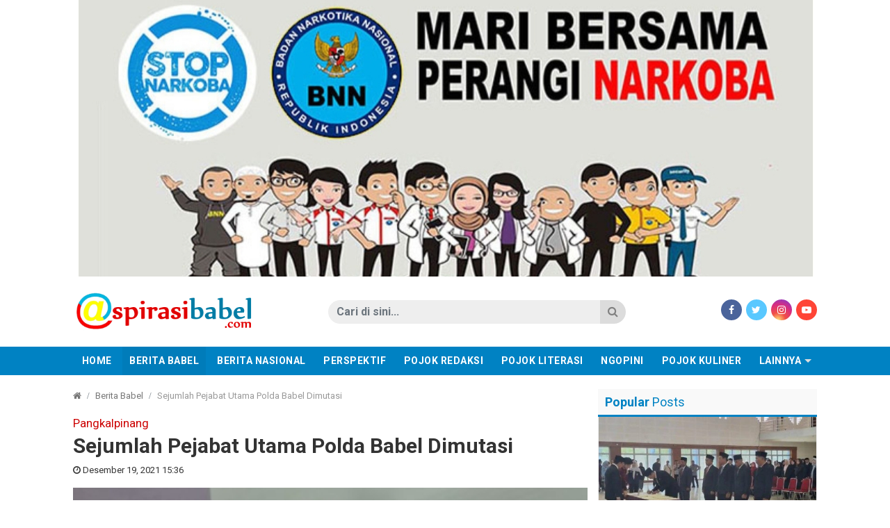

--- FILE ---
content_type: text/html; charset=UTF-8
request_url: https://www.aspirasibabel.com/2021/12/19/sejumlah-pejabat-utama-polda-babel-dimutasi/
body_size: 12320
content:
<!DOCTYPE html>
<!--[if IE 6]>
<html id="ie6" lang="id">
<![endif]-->
<!--[if IE 7]>
<html id="ie7" lang="id">
<![endif]-->
<!--[if IE 8]>
<html id="ie8" lang="id">
<![endif]-->
<!--[if !(IE 6) | !(IE 7) | !(IE 8)  ]><!-->
<html lang="id">
<!--<![endif]-->
<!-- Designed by GampongIT.com -->
<head>
<meta charset="UTF-8" />
<meta http-equiv="refresh" content="900" /><meta name="theme-color" content="#0082C3"/>
<title>
Sejumlah Pejabat Utama Polda Babel Dimutasi &#8211; Aspirasibabel.com</title>
<link rel="profile" href="http://gmpg.org/xfn/11" /><link rel="pingback" href="https://www.aspirasibabel.com/xmlrpc.php" />
<!--[if lt IE 9]>
<script type="text/javascript" src="https://www.aspirasibabel.com/wp-content/themes/gonews-indotema/scripts/html5shiv.min.js"></script>
<script type="text/javascript" src="https://www.aspirasibabel.com/wp-content/themes/gonews-indotema/scripts/respond.min.js"></script>
<![endif]-->
<meta name='robots' content='max-image-preview:large' />
	<style>img:is([sizes="auto" i], [sizes^="auto," i]) { contain-intrinsic-size: 3000px 1500px }</style>
	<link rel='dns-prefetch' href='//fonts.googleapis.com' />
<link rel="alternate" type="application/rss+xml" title="Aspirasibabel.com &raquo; Feed" href="https://www.aspirasibabel.com/feed/" />
<link rel="alternate" type="application/rss+xml" title="Aspirasibabel.com &raquo; Umpan Komentar" href="https://www.aspirasibabel.com/comments/feed/" />
<link rel="alternate" type="application/rss+xml" title="Aspirasibabel.com &raquo; Sejumlah Pejabat Utama Polda Babel Dimutasi Umpan Komentar" href="https://www.aspirasibabel.com/2021/12/19/sejumlah-pejabat-utama-polda-babel-dimutasi/feed/" />
<script type="text/javascript">
/* <![CDATA[ */
window._wpemojiSettings = {"baseUrl":"https:\/\/s.w.org\/images\/core\/emoji\/16.0.1\/72x72\/","ext":".png","svgUrl":"https:\/\/s.w.org\/images\/core\/emoji\/16.0.1\/svg\/","svgExt":".svg","source":{"concatemoji":"https:\/\/www.aspirasibabel.com\/wp-includes\/js\/wp-emoji-release.min.js?ver=6.8.3"}};
/*! This file is auto-generated */
!function(s,n){var o,i,e;function c(e){try{var t={supportTests:e,timestamp:(new Date).valueOf()};sessionStorage.setItem(o,JSON.stringify(t))}catch(e){}}function p(e,t,n){e.clearRect(0,0,e.canvas.width,e.canvas.height),e.fillText(t,0,0);var t=new Uint32Array(e.getImageData(0,0,e.canvas.width,e.canvas.height).data),a=(e.clearRect(0,0,e.canvas.width,e.canvas.height),e.fillText(n,0,0),new Uint32Array(e.getImageData(0,0,e.canvas.width,e.canvas.height).data));return t.every(function(e,t){return e===a[t]})}function u(e,t){e.clearRect(0,0,e.canvas.width,e.canvas.height),e.fillText(t,0,0);for(var n=e.getImageData(16,16,1,1),a=0;a<n.data.length;a++)if(0!==n.data[a])return!1;return!0}function f(e,t,n,a){switch(t){case"flag":return n(e,"\ud83c\udff3\ufe0f\u200d\u26a7\ufe0f","\ud83c\udff3\ufe0f\u200b\u26a7\ufe0f")?!1:!n(e,"\ud83c\udde8\ud83c\uddf6","\ud83c\udde8\u200b\ud83c\uddf6")&&!n(e,"\ud83c\udff4\udb40\udc67\udb40\udc62\udb40\udc65\udb40\udc6e\udb40\udc67\udb40\udc7f","\ud83c\udff4\u200b\udb40\udc67\u200b\udb40\udc62\u200b\udb40\udc65\u200b\udb40\udc6e\u200b\udb40\udc67\u200b\udb40\udc7f");case"emoji":return!a(e,"\ud83e\udedf")}return!1}function g(e,t,n,a){var r="undefined"!=typeof WorkerGlobalScope&&self instanceof WorkerGlobalScope?new OffscreenCanvas(300,150):s.createElement("canvas"),o=r.getContext("2d",{willReadFrequently:!0}),i=(o.textBaseline="top",o.font="600 32px Arial",{});return e.forEach(function(e){i[e]=t(o,e,n,a)}),i}function t(e){var t=s.createElement("script");t.src=e,t.defer=!0,s.head.appendChild(t)}"undefined"!=typeof Promise&&(o="wpEmojiSettingsSupports",i=["flag","emoji"],n.supports={everything:!0,everythingExceptFlag:!0},e=new Promise(function(e){s.addEventListener("DOMContentLoaded",e,{once:!0})}),new Promise(function(t){var n=function(){try{var e=JSON.parse(sessionStorage.getItem(o));if("object"==typeof e&&"number"==typeof e.timestamp&&(new Date).valueOf()<e.timestamp+604800&&"object"==typeof e.supportTests)return e.supportTests}catch(e){}return null}();if(!n){if("undefined"!=typeof Worker&&"undefined"!=typeof OffscreenCanvas&&"undefined"!=typeof URL&&URL.createObjectURL&&"undefined"!=typeof Blob)try{var e="postMessage("+g.toString()+"("+[JSON.stringify(i),f.toString(),p.toString(),u.toString()].join(",")+"));",a=new Blob([e],{type:"text/javascript"}),r=new Worker(URL.createObjectURL(a),{name:"wpTestEmojiSupports"});return void(r.onmessage=function(e){c(n=e.data),r.terminate(),t(n)})}catch(e){}c(n=g(i,f,p,u))}t(n)}).then(function(e){for(var t in e)n.supports[t]=e[t],n.supports.everything=n.supports.everything&&n.supports[t],"flag"!==t&&(n.supports.everythingExceptFlag=n.supports.everythingExceptFlag&&n.supports[t]);n.supports.everythingExceptFlag=n.supports.everythingExceptFlag&&!n.supports.flag,n.DOMReady=!1,n.readyCallback=function(){n.DOMReady=!0}}).then(function(){return e}).then(function(){var e;n.supports.everything||(n.readyCallback(),(e=n.source||{}).concatemoji?t(e.concatemoji):e.wpemoji&&e.twemoji&&(t(e.twemoji),t(e.wpemoji)))}))}((window,document),window._wpemojiSettings);
/* ]]> */
</script>
<style id='wp-emoji-styles-inline-css' type='text/css'>

	img.wp-smiley, img.emoji {
		display: inline !important;
		border: none !important;
		box-shadow: none !important;
		height: 1em !important;
		width: 1em !important;
		margin: 0 0.07em !important;
		vertical-align: -0.1em !important;
		background: none !important;
		padding: 0 !important;
	}
</style>
<link rel='stylesheet' id='wp-block-library-css' href='https://www.aspirasibabel.com/wp-includes/css/dist/block-library/style.min.css?ver=6.8.3' type='text/css' media='all' />
<style id='classic-theme-styles-inline-css' type='text/css'>
/*! This file is auto-generated */
.wp-block-button__link{color:#fff;background-color:#32373c;border-radius:9999px;box-shadow:none;text-decoration:none;padding:calc(.667em + 2px) calc(1.333em + 2px);font-size:1.125em}.wp-block-file__button{background:#32373c;color:#fff;text-decoration:none}
</style>
<style id='global-styles-inline-css' type='text/css'>
:root{--wp--preset--aspect-ratio--square: 1;--wp--preset--aspect-ratio--4-3: 4/3;--wp--preset--aspect-ratio--3-4: 3/4;--wp--preset--aspect-ratio--3-2: 3/2;--wp--preset--aspect-ratio--2-3: 2/3;--wp--preset--aspect-ratio--16-9: 16/9;--wp--preset--aspect-ratio--9-16: 9/16;--wp--preset--color--black: #000000;--wp--preset--color--cyan-bluish-gray: #abb8c3;--wp--preset--color--white: #ffffff;--wp--preset--color--pale-pink: #f78da7;--wp--preset--color--vivid-red: #cf2e2e;--wp--preset--color--luminous-vivid-orange: #ff6900;--wp--preset--color--luminous-vivid-amber: #fcb900;--wp--preset--color--light-green-cyan: #7bdcb5;--wp--preset--color--vivid-green-cyan: #00d084;--wp--preset--color--pale-cyan-blue: #8ed1fc;--wp--preset--color--vivid-cyan-blue: #0693e3;--wp--preset--color--vivid-purple: #9b51e0;--wp--preset--gradient--vivid-cyan-blue-to-vivid-purple: linear-gradient(135deg,rgba(6,147,227,1) 0%,rgb(155,81,224) 100%);--wp--preset--gradient--light-green-cyan-to-vivid-green-cyan: linear-gradient(135deg,rgb(122,220,180) 0%,rgb(0,208,130) 100%);--wp--preset--gradient--luminous-vivid-amber-to-luminous-vivid-orange: linear-gradient(135deg,rgba(252,185,0,1) 0%,rgba(255,105,0,1) 100%);--wp--preset--gradient--luminous-vivid-orange-to-vivid-red: linear-gradient(135deg,rgba(255,105,0,1) 0%,rgb(207,46,46) 100%);--wp--preset--gradient--very-light-gray-to-cyan-bluish-gray: linear-gradient(135deg,rgb(238,238,238) 0%,rgb(169,184,195) 100%);--wp--preset--gradient--cool-to-warm-spectrum: linear-gradient(135deg,rgb(74,234,220) 0%,rgb(151,120,209) 20%,rgb(207,42,186) 40%,rgb(238,44,130) 60%,rgb(251,105,98) 80%,rgb(254,248,76) 100%);--wp--preset--gradient--blush-light-purple: linear-gradient(135deg,rgb(255,206,236) 0%,rgb(152,150,240) 100%);--wp--preset--gradient--blush-bordeaux: linear-gradient(135deg,rgb(254,205,165) 0%,rgb(254,45,45) 50%,rgb(107,0,62) 100%);--wp--preset--gradient--luminous-dusk: linear-gradient(135deg,rgb(255,203,112) 0%,rgb(199,81,192) 50%,rgb(65,88,208) 100%);--wp--preset--gradient--pale-ocean: linear-gradient(135deg,rgb(255,245,203) 0%,rgb(182,227,212) 50%,rgb(51,167,181) 100%);--wp--preset--gradient--electric-grass: linear-gradient(135deg,rgb(202,248,128) 0%,rgb(113,206,126) 100%);--wp--preset--gradient--midnight: linear-gradient(135deg,rgb(2,3,129) 0%,rgb(40,116,252) 100%);--wp--preset--font-size--small: 13px;--wp--preset--font-size--medium: 20px;--wp--preset--font-size--large: 36px;--wp--preset--font-size--x-large: 42px;--wp--preset--spacing--20: 0.44rem;--wp--preset--spacing--30: 0.67rem;--wp--preset--spacing--40: 1rem;--wp--preset--spacing--50: 1.5rem;--wp--preset--spacing--60: 2.25rem;--wp--preset--spacing--70: 3.38rem;--wp--preset--spacing--80: 5.06rem;--wp--preset--shadow--natural: 6px 6px 9px rgba(0, 0, 0, 0.2);--wp--preset--shadow--deep: 12px 12px 50px rgba(0, 0, 0, 0.4);--wp--preset--shadow--sharp: 6px 6px 0px rgba(0, 0, 0, 0.2);--wp--preset--shadow--outlined: 6px 6px 0px -3px rgba(255, 255, 255, 1), 6px 6px rgba(0, 0, 0, 1);--wp--preset--shadow--crisp: 6px 6px 0px rgba(0, 0, 0, 1);}:where(.is-layout-flex){gap: 0.5em;}:where(.is-layout-grid){gap: 0.5em;}body .is-layout-flex{display: flex;}.is-layout-flex{flex-wrap: wrap;align-items: center;}.is-layout-flex > :is(*, div){margin: 0;}body .is-layout-grid{display: grid;}.is-layout-grid > :is(*, div){margin: 0;}:where(.wp-block-columns.is-layout-flex){gap: 2em;}:where(.wp-block-columns.is-layout-grid){gap: 2em;}:where(.wp-block-post-template.is-layout-flex){gap: 1.25em;}:where(.wp-block-post-template.is-layout-grid){gap: 1.25em;}.has-black-color{color: var(--wp--preset--color--black) !important;}.has-cyan-bluish-gray-color{color: var(--wp--preset--color--cyan-bluish-gray) !important;}.has-white-color{color: var(--wp--preset--color--white) !important;}.has-pale-pink-color{color: var(--wp--preset--color--pale-pink) !important;}.has-vivid-red-color{color: var(--wp--preset--color--vivid-red) !important;}.has-luminous-vivid-orange-color{color: var(--wp--preset--color--luminous-vivid-orange) !important;}.has-luminous-vivid-amber-color{color: var(--wp--preset--color--luminous-vivid-amber) !important;}.has-light-green-cyan-color{color: var(--wp--preset--color--light-green-cyan) !important;}.has-vivid-green-cyan-color{color: var(--wp--preset--color--vivid-green-cyan) !important;}.has-pale-cyan-blue-color{color: var(--wp--preset--color--pale-cyan-blue) !important;}.has-vivid-cyan-blue-color{color: var(--wp--preset--color--vivid-cyan-blue) !important;}.has-vivid-purple-color{color: var(--wp--preset--color--vivid-purple) !important;}.has-black-background-color{background-color: var(--wp--preset--color--black) !important;}.has-cyan-bluish-gray-background-color{background-color: var(--wp--preset--color--cyan-bluish-gray) !important;}.has-white-background-color{background-color: var(--wp--preset--color--white) !important;}.has-pale-pink-background-color{background-color: var(--wp--preset--color--pale-pink) !important;}.has-vivid-red-background-color{background-color: var(--wp--preset--color--vivid-red) !important;}.has-luminous-vivid-orange-background-color{background-color: var(--wp--preset--color--luminous-vivid-orange) !important;}.has-luminous-vivid-amber-background-color{background-color: var(--wp--preset--color--luminous-vivid-amber) !important;}.has-light-green-cyan-background-color{background-color: var(--wp--preset--color--light-green-cyan) !important;}.has-vivid-green-cyan-background-color{background-color: var(--wp--preset--color--vivid-green-cyan) !important;}.has-pale-cyan-blue-background-color{background-color: var(--wp--preset--color--pale-cyan-blue) !important;}.has-vivid-cyan-blue-background-color{background-color: var(--wp--preset--color--vivid-cyan-blue) !important;}.has-vivid-purple-background-color{background-color: var(--wp--preset--color--vivid-purple) !important;}.has-black-border-color{border-color: var(--wp--preset--color--black) !important;}.has-cyan-bluish-gray-border-color{border-color: var(--wp--preset--color--cyan-bluish-gray) !important;}.has-white-border-color{border-color: var(--wp--preset--color--white) !important;}.has-pale-pink-border-color{border-color: var(--wp--preset--color--pale-pink) !important;}.has-vivid-red-border-color{border-color: var(--wp--preset--color--vivid-red) !important;}.has-luminous-vivid-orange-border-color{border-color: var(--wp--preset--color--luminous-vivid-orange) !important;}.has-luminous-vivid-amber-border-color{border-color: var(--wp--preset--color--luminous-vivid-amber) !important;}.has-light-green-cyan-border-color{border-color: var(--wp--preset--color--light-green-cyan) !important;}.has-vivid-green-cyan-border-color{border-color: var(--wp--preset--color--vivid-green-cyan) !important;}.has-pale-cyan-blue-border-color{border-color: var(--wp--preset--color--pale-cyan-blue) !important;}.has-vivid-cyan-blue-border-color{border-color: var(--wp--preset--color--vivid-cyan-blue) !important;}.has-vivid-purple-border-color{border-color: var(--wp--preset--color--vivid-purple) !important;}.has-vivid-cyan-blue-to-vivid-purple-gradient-background{background: var(--wp--preset--gradient--vivid-cyan-blue-to-vivid-purple) !important;}.has-light-green-cyan-to-vivid-green-cyan-gradient-background{background: var(--wp--preset--gradient--light-green-cyan-to-vivid-green-cyan) !important;}.has-luminous-vivid-amber-to-luminous-vivid-orange-gradient-background{background: var(--wp--preset--gradient--luminous-vivid-amber-to-luminous-vivid-orange) !important;}.has-luminous-vivid-orange-to-vivid-red-gradient-background{background: var(--wp--preset--gradient--luminous-vivid-orange-to-vivid-red) !important;}.has-very-light-gray-to-cyan-bluish-gray-gradient-background{background: var(--wp--preset--gradient--very-light-gray-to-cyan-bluish-gray) !important;}.has-cool-to-warm-spectrum-gradient-background{background: var(--wp--preset--gradient--cool-to-warm-spectrum) !important;}.has-blush-light-purple-gradient-background{background: var(--wp--preset--gradient--blush-light-purple) !important;}.has-blush-bordeaux-gradient-background{background: var(--wp--preset--gradient--blush-bordeaux) !important;}.has-luminous-dusk-gradient-background{background: var(--wp--preset--gradient--luminous-dusk) !important;}.has-pale-ocean-gradient-background{background: var(--wp--preset--gradient--pale-ocean) !important;}.has-electric-grass-gradient-background{background: var(--wp--preset--gradient--electric-grass) !important;}.has-midnight-gradient-background{background: var(--wp--preset--gradient--midnight) !important;}.has-small-font-size{font-size: var(--wp--preset--font-size--small) !important;}.has-medium-font-size{font-size: var(--wp--preset--font-size--medium) !important;}.has-large-font-size{font-size: var(--wp--preset--font-size--large) !important;}.has-x-large-font-size{font-size: var(--wp--preset--font-size--x-large) !important;}
:where(.wp-block-post-template.is-layout-flex){gap: 1.25em;}:where(.wp-block-post-template.is-layout-grid){gap: 1.25em;}
:where(.wp-block-columns.is-layout-flex){gap: 2em;}:where(.wp-block-columns.is-layout-grid){gap: 2em;}
:root :where(.wp-block-pullquote){font-size: 1.5em;line-height: 1.6;}
</style>
<link rel='stylesheet' id='wordpress-popular-posts-css-css' href='https://www.aspirasibabel.com/wp-content/plugins/wordpress-popular-posts/assets/css/wpp.css?ver=6.4.2' type='text/css' media='all' />
<link rel='stylesheet' id='gpit-bootstrap-css' href='https://www.aspirasibabel.com/wp-content/themes/gonews-indotema/styles/bootstrap/css/bootstrap.min.css?ver=6.8.3' type='text/css' media='all' />
<link rel='stylesheet' id='gpit-font-awesome-css' href='https://www.aspirasibabel.com/wp-content/themes/gonews-indotema/styles/font-awesome/css/font-awesome.min.css?ver=6.8.3' type='text/css' media='all' />
<link rel='stylesheet' id='gpit-icon-feather-css' href='https://www.aspirasibabel.com/wp-content/themes/gonews-indotema/styles/feather/feather.min.css?ver=6.8.3' type='text/css' media='all' />
<link rel='stylesheet' id='gpit-font-roboto-css' href='https://fonts.googleapis.com/css?family=Roboto%3A400%2C400i%2C500%2C700%2C700i&#038;ver=6.8.3' type='text/css' media='all' />
<link rel='stylesheet' id='gpit-style-main-css' href='https://www.aspirasibabel.com/wp-content/themes/gonews-indotema/styles/main.css?ver=6.8.3' type='text/css' media='all' />
<link rel='stylesheet' id='gpit-fancybox-css' href='https://www.aspirasibabel.com/wp-content/themes/gonews-indotema/scripts/fancybox/jquery.fancybox.css?ver=6.8.3' type='text/css' media='all' />
<link rel='stylesheet' id='gpit-superfish-css' href='https://www.aspirasibabel.com/wp-content/themes/gonews-indotema/scripts/superfish/css/superfish.css?ver=6.8.3' type='text/css' media='all' />
<link rel='stylesheet' id='gpit-carousel-css' href='https://www.aspirasibabel.com/wp-content/themes/gonews-indotema/scripts/owl-carousel/owl.carousel.css?ver=6.8.3' type='text/css' media='all' />
<link rel='stylesheet' id='gpit-style-css' href='https://www.aspirasibabel.com/wp-content/themes/gonews-indotema/style.css?ver=6.8.3' type='text/css' media='all' />
<style id='gpit-style-inline-css' type='text/css'>
body { color: #000000 !important; }.main-color, .widget-title { background-color: #0082C3 !important; }.navbar-gpit .navbar-nav li a:hover,
		.navbar-gpit .navbar-nav li a:focus,
		.navbar-page ul li a:hover,
		.navbar-page ul li a:focus {
			background-color: #0075b0 !important;
		}.navbar-gpit .navbar-nav>li.current-menu-parent>a,
		.navbar-gpit .navbar-nav>li.current-menu-parent>a:hover,
		.navbar-gpit .navbar-nav>li.current-menu-parent>a:focus,
		.navbar-gpit .navbar-nav>li.current-nav-item>a,
		.navbar-gpit .navbar-nav>li.current-nav-item>a:hover,
		.navbar-gpit .navbar-nav>li.current-nav-item>a:focus,
		.navbar-page ul li.current-nav-item>a,
		.navbar-page ul li.current-nav-item>a:hover,
		.navbar-page ul li.current-nav-item>a:focus {
			background-color: #007cba !important;
		}.navbar-gpit .navbar-nav li.show.dropdown:hover {
			background-color: #0075b0 !important;
		}.navbar-gpit .navbar-nav .dropdown-menu {
			background-color: #0075b0 !important;
		}@media only screen and (max-width: 767px) {
		    .navbar-gpit .navbar-nav>li>a {
		    	border-top: 1px solid #339bcf;
		    }
		}.widget .widget-title h4 {
			border-bottom-color: #b3daed !important;
		}article .page-break a {
			background-color: #0082C3 !important;
			border-color: #0082C3;
			color: #fff !important;
		}article .page-break a:hover, article .page-break a:focus {
			background-color: #0075b0 !important;
			border-color: #0082C3;
			color: #fff !important;
		}@media only screen and (min-width: 768px) {.navbar-menu { background-color: #0082C3 !important; }.sidebar .widget .widget-title h4,
		.right .widget .widget-title h4, .left .widget .widget-title h4 {
			color: #0082C3 !important;
		    border-color: #0082C3 !important;
		}}
</style>
<link rel='stylesheet' id='gpit-custom-css' href='https://www.aspirasibabel.com/wp-content/themes/gonews-indotema/styles/custom.css?ver=6.8.3' type='text/css' media='all' />
<link rel='stylesheet' id='gpit-print-css' href='https://www.aspirasibabel.com/wp-content/themes/gonews-indotema/styles/print.css?ver=6.8.3' type='text/css' media='print' />
<script type="application/json" id="wpp-json">

{"sampling_active":0,"sampling_rate":100,"ajax_url":"https:\/\/www.aspirasibabel.com\/wp-json\/wordpress-popular-posts\/v1\/popular-posts","api_url":"https:\/\/www.aspirasibabel.com\/wp-json\/wordpress-popular-posts","ID":3807,"token":"0a9f6c7f2e","lang":0,"debug":0}

</script>
<script type="text/javascript" src="https://www.aspirasibabel.com/wp-content/plugins/wordpress-popular-posts/assets/js/wpp.min.js?ver=6.4.2" id="wpp-js-js"></script>
<script type="text/javascript" src="https://www.aspirasibabel.com/wp-includes/js/jquery/jquery.min.js?ver=3.7.1" id="jquery-core-js"></script>
<script type="text/javascript" src="https://www.aspirasibabel.com/wp-includes/js/jquery/jquery-migrate.min.js?ver=3.4.1" id="jquery-migrate-js"></script>
<link rel="https://api.w.org/" href="https://www.aspirasibabel.com/wp-json/" /><link rel="alternate" title="JSON" type="application/json" href="https://www.aspirasibabel.com/wp-json/wp/v2/posts/3807" /><link rel="EditURI" type="application/rsd+xml" title="RSD" href="https://www.aspirasibabel.com/xmlrpc.php?rsd" />
<meta name="generator" content="WordPress 6.8.3" />
<link rel="canonical" href="https://www.aspirasibabel.com/2021/12/19/sejumlah-pejabat-utama-polda-babel-dimutasi/" />
<link rel='shortlink' href='https://www.aspirasibabel.com/?p=3807' />
<link rel="alternate" title="oEmbed (JSON)" type="application/json+oembed" href="https://www.aspirasibabel.com/wp-json/oembed/1.0/embed?url=https%3A%2F%2Fwww.aspirasibabel.com%2F2021%2F12%2F19%2Fsejumlah-pejabat-utama-polda-babel-dimutasi%2F" />
<link rel="alternate" title="oEmbed (XML)" type="text/xml+oembed" href="https://www.aspirasibabel.com/wp-json/oembed/1.0/embed?url=https%3A%2F%2Fwww.aspirasibabel.com%2F2021%2F12%2F19%2Fsejumlah-pejabat-utama-polda-babel-dimutasi%2F&#038;format=xml" />
            <style id="wpp-loading-animation-styles">@-webkit-keyframes bgslide{from{background-position-x:0}to{background-position-x:-200%}}@keyframes bgslide{from{background-position-x:0}to{background-position-x:-200%}}.wpp-widget-placeholder,.wpp-widget-block-placeholder,.wpp-shortcode-placeholder{margin:0 auto;width:60px;height:3px;background:#dd3737;background:linear-gradient(90deg,#dd3737 0%,#571313 10%,#dd3737 100%);background-size:200% auto;border-radius:3px;-webkit-animation:bgslide 1s infinite linear;animation:bgslide 1s infinite linear}</style>
            <link rel="amphtml" href="https://www.aspirasibabel.com/2021/12/19/sejumlah-pejabat-utama-polda-babel-dimutasi/amp/" />
<link rel="icon" type="image/x-icon" href="https://www.aspirasibabel.com/wp-content/uploads/2019/10/IMG-20191007-WA0010.jpg" />
<link rel="shortcut icon" type="image/x-icon" href="https://www.aspirasibabel.com/wp-content/uploads/2019/10/IMG-20191007-WA0010.jpg" />
<link rel="apple-touch-icon" href="https://www.aspirasibabel.com/wp-content/uploads/2019/10/IMG-20191007-WA0010.jpg" />
        <meta name="title" content="Sejumlah Pejabat Utama Polda Babel Dimutasi" />
        <meta name="description" content="ASPIRASIBABEL.com | Pangkalpinang &#8211; Kepala Kepolisian Republik Indonesia Jend Listyo Sigit Prabowo kembali melakukan rotasi jabatan dilingkungan..." />
        <meta property="og:url" content="https://www.aspirasibabel.com/2021/12/19/sejumlah-pejabat-utama-polda-babel-dimutasi/" />
        <meta property="og:title" content="Sejumlah Pejabat Utama Polda Babel Dimutasi" />
        <meta property="og:description" content="ASPIRASIBABEL.com | Pangkalpinang &#8211; Kepala Kepolisian Republik Indonesia Jend Listyo Sigit Prabowo kembali melakukan rotasi jabatan dilingkungan..." />
        <meta property="og:type" content="article" />
        <meta property="og:image" content="https://www.aspirasibabel.com/wp-content/uploads/2021/12/Screenshot_2021-12-19-15-27-04-90.jpg" />
        <meta name="twitter:card" content="summary" />
        <meta name="twitter:url" content="https://www.aspirasibabel.com/2021/12/19/sejumlah-pejabat-utama-polda-babel-dimutasi/" />
        <meta name="twitter:title" content="Sejumlah Pejabat Utama Polda Babel Dimutasi" />
        <meta name="twitter:description" content="ASPIRASIBABEL.com | Pangkalpinang &#8211; Kepala Kepolisian Republik Indonesia Jend Listyo Sigit Prabowo kembali melakukan rotasi jabatan dilingkungan..." />
        <meta name="twitter:image" content="https://www.aspirasibabel.com/wp-content/uploads/2021/12/Screenshot_2021-12-19-15-27-04-90.jpg" />
        <meta itemprop="name" content="Sejumlah Pejabat Utama Polda Babel Dimutasi" />
        <meta itemprop="description" content="ASPIRASIBABEL.com | Pangkalpinang &#8211; Kepala Kepolisian Republik Indonesia Jend Listyo Sigit Prabowo kembali melakukan rotasi jabatan dilingkungan..." />
        <meta itemprop="image" content="https://www.aspirasibabel.com/wp-content/uploads/2021/12/Screenshot_2021-12-19-15-27-04-90.jpg" />
		        <meta property="og:site_name" content="Aspirasibabel.com" />
                <meta property="article:author" content="https://www.facebook.com/" />
        <meta property="article:publisher" content="https://www.facebook.com/" />
                <meta name="author" content="www.aspirasibabel.com" />
        </head>
<body class="wp-singular post-template-default single single-post postid-3807 single-format-standard wp-theme-gonews-indotema">
    
    <!--[if lt IE 8]>
    <p class="browserupgrade text-center">Oopz! Anda menggunakan browser <strong>versi lama</strong>. Silahkan <a href="http://www.browsehappy.com/">upgrade browser</a> Anda agar mendapatkan pengalaman baru.</p>
    <![endif]-->
    
    <div id="fb-root"></div>
    
    <header>
        <div class="spanduk">
            <div class="text-center">
                <div class="funds mb-0"><a href="#" target="_blank" rel="nofollow"><img src="https://www.aspirasibabel.com/wp-content/uploads/2019/10/20191012_074751.jpg" /></a></div>            </div>
        </div>
                <div class="navbar-logo">
            <div class="container">
                <div class="row align-items-center">
                    <div class="col-md-3 pr-md-0">
                        <div class="navbar-header d-none d-md-block">
                            <a class="navbar-brand" href="https://www.aspirasibabel.com">
                                                                <img src="https://www.aspirasibabel.com/wp-content/uploads/2019/10/aspirasi-babel.png" alt="Aspirasibabel.com" />
                                                            </a>
                        </div>
                    </div>
                    <div class="col-md-5 offset-md-1">
                        <div class="search" id="search-area">
                            <form action="https://www.aspirasibabel.com/" class="form-horizontal search-form" method="get">
    <div class="input-group">
        <input type="search" name="s" value="" class="form-control" size="18" placeholder="Cari di sini..." required />
        <div class="input-group-btn">
            <button type="submit" class="btn"><i class="fa fa-search"></i></button>
        </div>
    </div>
</form>                        </div>
                    </div>
                    <div class="col-md-3">
                        <div class="socials text-color text-right">
                            <ul class="list-inline mb-0">
                                                            <li class="list-inline-item"><a class="facebook" href="https://www.facebook.com/" target="_blank"><i class="fa fa-facebook"></i></a></li>
                                                                                        <li class="list-inline-item"><a class="twitter" href="https://twitter.com/" target="_blank"><i class="fa fa-twitter"></i></a></li>
                                                                                                                    <li class="list-inline-item"><a class="instagram" href="https://www.instagram.com/" target="_blank"><i class="fa fa-instagram"></i></a></li>
                                                                                        <li class="list-inline-item"><a class="youtube" href="https://www.youtube.com/" target="_blank"><i class="fa fa-youtube-play"></i></a></li>
                                                                                    </ul>
                        </div>
                    </div>
                </div>
            </div>
        </div>
        <div class="navbar-menu" id="main-menu">
            <div class="container px-0">
                <nav class="navbar navbar-expand-md navbar-gpit main-color">
                    <div id="navbar" class="collapse navbar-collapse side-collapse" aria-expanded="false">
                        <ul class="nav navbar-nav mr-auto" itemscope itemtype="http://www.schema.org/SiteNavigationElement">
                            <li id="menu-item-12" class="nav-item menu-item-type-post_type menu-item-object-page menu-item-home menu-item-12"><a class="nav-link" href="https://www.aspirasibabel.com/">Home</a></li>
<li id="menu-item-13" class="nav-item menu-item-type-taxonomy menu-item-object-category current-post-ancestor current-menu-parent current-post-parent menu-item-13"><a class="nav-link" href="https://www.aspirasibabel.com/category/berita-babel/">Berita Babel</a></li>
<li id="menu-item-14" class="nav-item menu-item-type-taxonomy menu-item-object-category menu-item-14"><a class="nav-link" href="https://www.aspirasibabel.com/category/berita-nasional/">Berita Nasional</a></li>
<li id="menu-item-18" class="nav-item menu-item-type-taxonomy menu-item-object-category menu-item-18"><a class="nav-link" href="https://www.aspirasibabel.com/category/perspektif/">Perspektif</a></li>
<li id="menu-item-22" class="nav-item menu-item-type-taxonomy menu-item-object-category menu-item-22"><a class="nav-link" href="https://www.aspirasibabel.com/category/pojok-redaksi/">Pojok Redaksi</a></li>
<li id="menu-item-20" class="nav-item menu-item-type-taxonomy menu-item-object-category menu-item-20"><a class="nav-link" href="https://www.aspirasibabel.com/category/pojok-literasi/">Pojok Literasi</a></li>
<li id="menu-item-21" class="nav-item menu-item-type-taxonomy menu-item-object-category menu-item-21"><a class="nav-link" href="https://www.aspirasibabel.com/category/ngopini/">Ngopini</a></li>
<li id="menu-item-19" class="nav-item menu-item-type-taxonomy menu-item-object-category menu-item-19"><a class="nav-link" href="https://www.aspirasibabel.com/category/pojok-kuliner/">Pojok Kuliner</a></li>
<li id="menu-item-15" class="nav-item menu-item-type-taxonomy menu-item-object-category menu-item-15"><a class="nav-link" href="https://www.aspirasibabel.com/category/buku-pedia/">Buku Pedia</a></li>
<li id="menu-item-17" class="nav-item menu-item-type-taxonomy menu-item-object-category menu-item-17"><a class="nav-link" href="https://www.aspirasibabel.com/category/info-pemilu/">Info Pemilu</a></li>
<li id="menu-item-16" class="nav-item menu-item-type-taxonomy menu-item-object-category menu-item-16"><a class="nav-link" href="https://www.aspirasibabel.com/category/info-lowker/">Info Lowker</a></li>
<li id="menu-item-68" class="nav-item menu-item-type-post_type menu-item-object-page menu-item-68"><a class="nav-link" href="https://www.aspirasibabel.com/redaksi/">Redaksi</a></li>
                            <li class="nav-item dropdown nav-more">
                                <a href="#" class="nav-link">Lainnya</a>
                                <ul class="dropdown-menu" role="menu"></ul>
                            </li>
                        </ul>
                    </div>
                </nav>
            </div>
        </div>
        <div class="navbar-submenu" id="sub-menu">
            <div class="container px-0">
                <ul class="nav">
                                        <li class="nav-item dropdown nav-more">
                        <a href="#" class="nav-link">Lainnya</a>
                        <ul class="dropdown-menu" role="menu"></ul>
                    </li>
                </ul>
            </div>
        </div>
            </header>

    <script type="text/javascript">jQuery(document).ready(function(){ var menu = (jQuery(window).width() < 768) ? '.navbar-gpit' : '.navbar-menu'; stacking(menu, '#main-menu', 'top'); });</script>

    
    <div class="special-banner container"><div class="funds mt-1 mt-sm-3"></div></div>
<section class="container">

	<div class="row">
    	<div class="col-sm-9 left">
			                                    <article itemscope itemtype="http://schema.org/NewsArticle">
	<div class="breadcrumbs">
        <ol class="breadcrumb"><li class="breadcrumb-item"><a href="https://www.aspirasibabel.com"><i class="fa fa-home"></i></a></li><li class="breadcrumb-item"><a href="https://www.aspirasibabel.com/category/berita-babel/">Berita Babel</a></li><li class="breadcrumb-item active">Sejumlah Pejabat Utama Polda Babel Dimutasi</li></ol>    </div>
    <div class="detail">
    	<div itemprop="publisher" itemscope itemtype="https://schema.org/Organization">
            <div itemprop="logo" itemscope itemtype="https://schema.org/ImageObject">
                <meta itemprop="url" content="https://www.aspirasibabel.com/wp-content/uploads/2019/10/aspirasi-babel.png" />
            </div>
            <meta itemprop="name" content="Aspirasibabel.com" />
        </div>
        <header>
            <hgroup itemprop="headline name" class="fnhnc">
                <a itemprop="mainEntityOfPage" href="https://www.aspirasibabel.com/2021/12/19/sejumlah-pejabat-utama-polda-babel-dimutasi/" rel="bookmark">
                    <h3>Pangkalpinang</h3>                    <h1>Sejumlah Pejabat Utama Polda Babel Dimutasi</h1>
                </a>
            </hgroup>
        </header>
        <div class="meta-post">
            <div class="col-meta">
            	<span class="author hidden" itemprop="author">            	<a href="https://www.aspirasibabel.com/author/editor/" title="Pos-pos oleh editor" rel="author">editor</a>            	</span>                <time datetime="2021-12-19 15:36:39" pubdate="2021-12-19 15:36:39" itemprop="datePublished dateModified">
                    <i class="fa fa-clock-o"></i> 
                    Desember 19, 2021 15:36                </time>
            </div>
        </div>
        
        <figure>                <a href="https://www.aspirasibabel.com/wp-content/uploads/2021/12/Screenshot_2021-12-19-15-27-04-90.jpg" class="overlay-image" rel="attachment" itemprop="image"><img width="424" height="293" src="https://www.aspirasibabel.com/wp-content/uploads/2021/12/Screenshot_2021-12-19-15-27-04-90.jpg" class="attachment-full size-full wp-post-image" alt="" decoding="async" fetchpriority="high" srcset="https://www.aspirasibabel.com/wp-content/uploads/2021/12/Screenshot_2021-12-19-15-27-04-90.jpg 424w, https://www.aspirasibabel.com/wp-content/uploads/2021/12/Screenshot_2021-12-19-15-27-04-90-300x207.jpg 300w" sizes="(max-width: 424px) 100vw, 424px" /></a>
                <figcaption> <span class="photo-text"></span></figcaption>
            	</figure>        
        <div class="row">
        	        	<div class="col-lg-1 d-none d-lg-block sidebar">
        		<div class="share-article">
                    <ul class="list-unstyled">
                        <li class="share-fb mt-0"> <a href="http://www.facebook.com/sharer.php?u=https%3A%2F%2Fwww.aspirasibabel.com%2F2021%2F12%2F19%2Fsejumlah-pejabat-utama-polda-babel-dimutasi%2F&amp;t=Sejumlah+Pejabat+Utama+Polda+Babel+Dimutasi" onclick="window.open(this.href, 'mywin','left=50,top=50,width=600,height=350,toolbar=0'); return false;"> <i class="fa fa-facebook"></i> <span>share on facebook</span> </a> </li>
	                    <li class="share-tw"> <a href="https://twitter.com/intent/tweet?text=Sejumlah+Pejabat+Utama+Polda+Babel+Dimutasi&amp;url=https%3A%2F%2Fwww.aspirasibabel.com%2F2021%2F12%2F19%2Fsejumlah-pejabat-utama-polda-babel-dimutasi%2F"> <i class="fa fa-twitter"></i> <span>share on twitter</span> </a> </li>
	                    <li class="share-gp hidden"> <a href="http://plus.google.com/share?url=Sejumlah+Pejabat+Utama+Polda+Babel+Dimutasi" onclick="window.open(this.href, 'mywin','left=50,top=50,width=600,height=350,toolbar=0'); return false;"> <i class="fa fa-google-plus"></i> <span>share on google plus</span> </a> </li>
	                    <li class="share-pt"> <a href="http://pinterest.com/pin/create/button/?url=https%3A%2F%2Fwww.aspirasibabel.com%2F2021%2F12%2F19%2Fsejumlah-pejabat-utama-polda-babel-dimutasi%2F&amp;media=https://www.aspirasibabel.com/wp-content/uploads/2021/12/Screenshot_2021-12-19-15-27-04-90-150x150.jpg&amp;description=Sejumlah+Pejabat+Utama+Polda+Babel+Dimutasi" target="_blank"> <i class="fa fa-pinterest"></i> <span>share on pinterest</span> </a> </li>
	                    <li class="share-li hidden"> <a href="http://www.linkedin.com/shareArticle?mini=true&amp;url=https%3A%2F%2Fwww.aspirasibabel.com%2F2021%2F12%2F19%2Fsejumlah-pejabat-utama-polda-babel-dimutasi%2F&amp;title=Sejumlah+Pejabat+Utama+Polda+Babel+Dimutasi&amp;summary=ASPIRASIBABEL.com+%7C+Pangkalpinang+%26%238211%3B+Kepala+Kepolisian+Republik+Indonesia+Jend+Listyo+Sigit+Prabowo+kembali+melakukan+rotasi+jabatan+dilingkungan..." target="_blank"> <i class="fa fa-linkedin"></i> <span>share on linkedin</span> </a> </li>
                    </ul>
                </div>
        	</div>
        	        	<div class="col-lg-8 the-content">
				<p><strong>ASPIRASIBABEL.com</strong> | Pangkalpinang - Kepala Kepolisian Republik Indonesia Jend Listyo Sigit Prabowo kembali melakukan rotasi jabatan dilingkungan Polri.</p>
<p>Sejumlah Perwira Tinggi (Pati) dan Perwira Menengah (Pamen) mengalami rotasi jabatan yang tertuang dalam Surat Telegram Kapolri tertanggal 17 Desember 2021 yang ditandatangani oleh ASSDM Polri Irjen Pil Wahyu Widada.</p>
<p>Dalam jajaran Polda Kepulauan Bangka Belitung, beberapa Pejabat Utama Polda Bangka Belitung turut mengalami rotasi jabatan, hal tersebut dibenarkan Kabid Humas Polda Kep. Bangka Belitung Kombes Pol Maladi, Sabtu (18/12/21) siang.</p>
<p>“memang benar, ada Mutasi Polri termasuk dilingkungan Polda Babel yakni 5 Pejabat Utama Polda dan 1 Kapolres.”ujar Kabid Humas yang dikutif pada lama Babel.polri.go.id.</p>
<p>Dijelaskan Kombes Pol Maladi, lima pejabat utama Polda yang mengalami rotasi jabatan yakni Dir Intelkam Polda Babel Kombes Pol Daniel Victor Tobing dimutasikan sebagai Analis Kebijakan Madya Bidang Kamneg Baintelkam Polri (dalam rangka dik Sespimti Polri Dikreg ke-31 Tahun 2022) dan digantikan oleh Kombes Pol Eko Budi Susilo yang sebelumnya menjabat sebagai Agen Intelejen Kepolisian Madya TK III Baintelkam Polri.</p>
<p>Selanjutnya, Dir Rekrimsus Polda Babel Kombes Pol Harryo Sugihhartono dimutasikan sebagai Analis Kebijakan Madya Bidang Pidter Bareskrim Polri (dalam rangka dik Sespimti Polri Dikreg ke-31 Tahun 2022) dan akan digantikan oleh Kombes Pol Moh. Irhamni yang sebelumnya menjabat Analis Kebijakan Madya Bidang Binmas Baharkam Polri (dalam rangka Dikreg XLVIII Sesko TNI Tahun 2021).</p>
<p>Dir Resnarkoba Polda Babel Kombes Pol Ahmad Yanuari Ihsan dimutasikan sebagai Analis Kebijakan Madya Bidang PidNarkoba Bareskrim Polri (dalam rangka dik Sespimti Polri Dikreg ke-31 Tahun 2022) dan akan digantikan Kombes Pol Mantri Sonny yang sebelumnya menjabat sebagai Dir Resnarkoba Polda Banten.</p>
<p>Dir Lantas Polda Babel Kombes Pol Hindarsono dimutasikan sebagai Analis Kebijakan Madya Bidang Gakkum Korlantas Polri (dalam rangka dik Sespimti Polri Dikreg ke-31 Tahun 2022) dan digantikan AKBP Juang Andi Priyanto yang sebelumnya menjabat sebagai Wakapolresta Yogyakarta Polda DIY.</p>
<p>Dir Polairud Polda Babel Kombes Pol M. Zainul dimutasi sebagai Dir Polairud Polda Sulbar dan digantikan Kombes Pol Donny Adityawarman yang sebelumnya menjabat sebagai Analis Kebijakan Madya Bidang STIK Lemdiklat Polri (dalam rangka Dik Sespimti Polri Dikreg ke-30 Tahun 2021).</p>
<p>Untuk Kapolres yakni Kapolres Bangka AKBP Widi Haryawan dimutasikan sebagai Wadir Binmas Polda Babel dan digantikan oleh AKBP Indra Kurniawan yang sebelumnya menjabat sebagai PS Kabagbinops Roops Polda Babel.</p>
<p>"Mutasi merupakan hal yang biasa ditubuh Polri sebagai bagian dari kebutuhan Polri dan Promosi jabatan bagi personil Polri.” ujar Kombes Pol Maladi. (Red).</p>
<div class="funds"></div>                <div class="meta-share">
                    <div class="meta-content">
                        <table border="0" cellspacing="0" cellpadding="0">
                                       
                            <tr>
                                <td>Penulis</td><td>:</td>
                                <td>
                                	<a href="#">Red1</a>                                </td>
                            </tr>
                                                                            
                            <tr>
                                <td>Editor</td><td>:</td>
                                <td><a href="#">Red1</a></td>
                            </tr>
                                                                            
                            <tr>
                                <td>Photographer</td><td>:</td>
                                <td><a href="#">Babel.polri.go.id</a></td>
                            </tr>
                                                                                </table>
                    </div>
                </div>
                <div class="tags"><ul class="list-inline"><li class="list-inline-item"><a href="https://www.aspirasibabel.com/tag/irjen-pol-wahyu/" rel="tag">Irjen Pol Wahyu</a></li><li class="list-inline-item" itemprop="keywords"><a href="https://www.aspirasibabel.com/tag/kombes-pol-maladi/" rel="tag">Kombes Pol Maladi</a></li><li class="list-inline-item" itemprop="keywords"><a href="https://www.aspirasibabel.com/tag/mutasi-pju-polda-babel/" rel="tag">Mutasi PJU Polda Babel</a></li></ul></div>                	            <div id="slpremium" class="funds mb-3"></div>
			</div>
						<div class="col-lg-3 d-none d-lg-block sidebar">
				<div class="funds"></div>			</div>
					</div>
		<script type="text/javascript">var content = jQuery('article .detail .the-content');var thecell = content.parent();var the_ads = thecell.find('.col-lg-3 .funds');if (the_ads.is(':empty')) { the_ads.parent().remove();thecell.find('.the-content').removeClass('col-lg-8').addClass('col-lg-11'); }</script>		<script type="text/javascript">var _pbr = jQuery('article .detail .the-content').find('p, br');var _mid = parseInt(_pbr.length/2);jQuery('#slpremium').insertAfter(_pbr.eq(_mid));</script>    </div>
    <div class="footer">
				<div class="comments">
		    <h4>Komentar</h4>
		    <div class="fb-comments text-secondary" data-href="https://www.aspirasibabel.com/2021/12/19/sejumlah-pejabat-utama-polda-babel-dimutasi/" data-numposts="5" data-order-by="reverse_time" data-width="100%">&nbsp;&nbsp;&nbsp;Loading...</div>
		</div>
		<div class="choices">
    <h4>Berita Lainnya</h4>
	<div class="row">        <div class="col-6 col-sm-3 col-list ">
			<a href="https://www.aspirasibabel.com/2026/01/19/gubernur-hidayat-lantik-yunan-helmi-sebagai-kepala-bakuda/" class="article"><img width="550" height="350" src="https://www.aspirasibabel.com/wp-content/uploads/2026/01/IMG-20260119-WA0041-550x350.jpg" class="attachment-gpit-img-md size-gpit-img-md wp-post-image" alt="" decoding="async" /></a>            <a href="https://www.aspirasibabel.com/2026/01/19/gubernur-hidayat-lantik-yunan-helmi-sebagai-kepala-bakuda/">
                <h5><span>Pemprov Babel</span> Gubernur Hidayat Lantik Yunan Helmi Sebagai Kepala Bakuda</h5>
            </a>
        </div>
		        <div class="col-6 col-sm-3 col-list pl-0">
			<a href="https://www.aspirasibabel.com/2026/01/15/bupati-algafry-melantik-105-pejabat-di-lingkungan-pemkab-bateng/" class="article"><img width="465" height="260" src="https://www.aspirasibabel.com/wp-content/uploads/2026/01/Screenshot_2026_0115_182953.jpg" class="attachment-gpit-img-md size-gpit-img-md wp-post-image" alt="" decoding="async" srcset="https://www.aspirasibabel.com/wp-content/uploads/2026/01/Screenshot_2026_0115_182953.jpg 465w, https://www.aspirasibabel.com/wp-content/uploads/2026/01/Screenshot_2026_0115_182953-300x168.jpg 300w" sizes="(max-width: 465px) 100vw, 465px" /></a>            <a href="https://www.aspirasibabel.com/2026/01/15/bupati-algafry-melantik-105-pejabat-di-lingkungan-pemkab-bateng/">
                <h5><span>Bangka Tengah</span> Bupati Algafry Melantik 105 Pejabat Di Lingkungan Pemkab Bateng</h5>
            </a>
        </div>
		        <div class="col-6 col-sm-3 col-list pl-0">
			<a href="https://www.aspirasibabel.com/2026/01/14/spk-di-iup-pt-timah-sudah-berakhir-tapi-tambang-di-perkantoran-pemkab-bateng-masih-bekerja/" class="article"><img width="550" height="350" src="https://www.aspirasibabel.com/wp-content/uploads/2026/01/Screenshot_2026_0114_1648432-550x350.jpg" class="attachment-gpit-img-md size-gpit-img-md wp-post-image" alt="" decoding="async" loading="lazy" /></a>            <a href="https://www.aspirasibabel.com/2026/01/14/spk-di-iup-pt-timah-sudah-berakhir-tapi-tambang-di-perkantoran-pemkab-bateng-masih-bekerja/">
                <h5><span>Bangka Tengah</span> SPK di Kawasan IUP PT Timah Sudah Berakhir Tapi Tambang Di Perkantoran Pemkab Masih Bekerja</h5>
            </a>
        </div>
		        <div class="col-6 col-sm-3 col-list pl-0">
			<a href="https://www.aspirasibabel.com/2026/01/10/tim-gabungan-evakuasi-warga-terdampak-banjir-di-nibung-dan-lubuk-besar/" class="article"><img width="465" height="289" src="https://www.aspirasibabel.com/wp-content/uploads/2026/01/Screenshot_2026_0110_182536.jpg" class="attachment-gpit-img-md size-gpit-img-md wp-post-image" alt="" decoding="async" loading="lazy" srcset="https://www.aspirasibabel.com/wp-content/uploads/2026/01/Screenshot_2026_0110_182536.jpg 465w, https://www.aspirasibabel.com/wp-content/uploads/2026/01/Screenshot_2026_0110_182536-300x186.jpg 300w" sizes="auto, (max-width: 465px) 100vw, 465px" /></a>            <a href="https://www.aspirasibabel.com/2026/01/10/tim-gabungan-evakuasi-warga-terdampak-banjir-di-nibung-dan-lubuk-besar/">
                <h5><span>Bangka Tengah</span> Tim Gabungan Evakuasi Warga Terdampak Banjir di Nibung dan Lubuk Besar</h5>
            </a>
        </div>
		</div><div class="row">        <div class="col-6 col-sm-3 col-list ">
			<a href="https://www.aspirasibabel.com/2026/01/08/ada-tengkorak-manusia-di-kebun-sawit-kecamatan-namang/" class="article"><img width="550" height="350" src="https://www.aspirasibabel.com/wp-content/uploads/2026/01/IMG-20260108-WA0009-550x350.jpg" class="attachment-gpit-img-md size-gpit-img-md wp-post-image" alt="" decoding="async" loading="lazy" /></a>            <a href="https://www.aspirasibabel.com/2026/01/08/ada-tengkorak-manusia-di-kebun-sawit-kecamatan-namang/">
                <h5><span>Bangka Tengah</span> Ada Tengkorak Manusia Di Kebun Sawit Kecamatan Namang</h5>
            </a>
        </div>
		        <div class="col-6 col-sm-3 col-list pl-0">
			<a href="https://www.aspirasibabel.com/2026/01/07/satu-orang-meninggal-dunia-akibat-laka-tambang-ilegal-di-lubuk-besar/" class="article"><img width="465" height="284" src="https://www.aspirasibabel.com/wp-content/uploads/2026/01/Screenshot_2026_0107_113842.jpg" class="attachment-gpit-img-md size-gpit-img-md wp-post-image" alt="" decoding="async" loading="lazy" srcset="https://www.aspirasibabel.com/wp-content/uploads/2026/01/Screenshot_2026_0107_113842.jpg 465w, https://www.aspirasibabel.com/wp-content/uploads/2026/01/Screenshot_2026_0107_113842-300x183.jpg 300w" sizes="auto, (max-width: 465px) 100vw, 465px" /></a>            <a href="https://www.aspirasibabel.com/2026/01/07/satu-orang-meninggal-dunia-akibat-laka-tambang-ilegal-di-lubuk-besar/">
                <h5><span>Bangka Tengah</span> Satu Orang Meninggal Dunia Akibat Laka Tambang Ilegal di Lubuk Besar</h5>
            </a>
        </div>
		        <div class="col-6 col-sm-3 col-list pl-0">
			<a href="https://www.aspirasibabel.com/2025/12/31/program-diskusi-panel-nongrong-literasi-pers-pena-bateng-mendapat-apresiasi-berbagai-pihak/" class="article"><img width="465" height="350" src="https://www.aspirasibabel.com/wp-content/uploads/2025/12/Screenshot_2025_1231_020652-465x350.jpg" class="attachment-gpit-img-md size-gpit-img-md wp-post-image" alt="" decoding="async" loading="lazy" /></a>            <a href="https://www.aspirasibabel.com/2025/12/31/program-diskusi-panel-nongrong-literasi-pers-pena-bateng-mendapat-apresiasi-berbagai-pihak/">
                <h5><span>Bangka Tengah</span> Program Diskusi Panel Nongrong Literasi Pers Pena Bateng Mendapat Apresiasi Berbagai Pihak</h5>
            </a>
        </div>
		        <div class="col-6 col-sm-3 col-list pl-0">
			<a href="https://www.aspirasibabel.com/2025/12/31/bakorcab-pers-pena-bateng-sukses-melaksanakan-nongkrong-literasi-energi-tentang-pltn/" class="article"><img width="464" height="350" src="https://www.aspirasibabel.com/wp-content/uploads/2025/12/Screenshot_2025_1231_002608-1.jpg" class="attachment-gpit-img-md size-gpit-img-md wp-post-image" alt="" decoding="async" loading="lazy" srcset="https://www.aspirasibabel.com/wp-content/uploads/2025/12/Screenshot_2025_1231_002608-1.jpg 465w, https://www.aspirasibabel.com/wp-content/uploads/2025/12/Screenshot_2025_1231_002608-1-300x226.jpg 300w" sizes="auto, (max-width: 464px) 100vw, 464px" /></a>            <a href="https://www.aspirasibabel.com/2025/12/31/bakorcab-pers-pena-bateng-sukses-melaksanakan-nongkrong-literasi-energi-tentang-pltn/">
                <h5><span>Bangka Tengah</span> Bakorcab Pers Pena Bateng Sukses Melaksanakan Nongkrong Literasi Energi Tentang PLTN</h5>
            </a>
        </div>
		</div></div>
			</div>
</article>

                                    </div>
                <div class="col-sm-3 right pl-sm-0">
        	<div class="stacking">
            	
<aside id="gampongit_popular_posts_widget-3" class="widget widget_posts popular_posts"><div class="widget-title"><h4><span>Popular</span> Posts</h4></div><div class="widget-content"><ul class="list-unstyled">
<li class="numbered theme-two">
					<figure><a href="https://www.aspirasibabel.com/2026/01/15/bupati-algafry-melantik-105-pejabat-di-lingkungan-pemkab-bateng/" target="_self"><img src="https://www.aspirasibabel.com/wp-content/uploads/wordpress-popular-posts/10447-featured-550x350.jpg" width="550" height="350" alt="" class="wpp-thumbnail wpp_featured wpp_cached_thumb" decoding="async" loading="lazy"></a></figure>
					<div>
						<span class="label label-gpit"><a href="https://www.aspirasibabel.com/category/berita-babel/" class="wpp-taxonomy category category-10">Berita Babel</a></span>
						<h5><a href="https://www.aspirasibabel.com/2026/01/15/bupati-algafry-melantik-105-pejabat-di-lingkungan-pemkab-bateng/">Bupati Algafry Melantik 105 Pejabat Di Lingkungan Pemkab Bateng</a></h5>
					</div>
				</li>
<li class="numbered theme-two">
					<figure><a href="https://www.aspirasibabel.com/2025/09/08/bupati-bateng-algafry-melantik-sejumlah-pejabat-eselon-ii-b/" target="_self"><img src="https://www.aspirasibabel.com/wp-content/uploads/wordpress-popular-posts/10170-featured-550x350.jpg" width="550" height="350" alt="" class="wpp-thumbnail wpp_featured wpp_cached_thumb" decoding="async" loading="lazy"></a></figure>
					<div>
						<span class="label label-gpit"><a href="https://www.aspirasibabel.com/category/berita-babel/" class="wpp-taxonomy category category-10">Berita Babel</a></span>
						<h5><a href="https://www.aspirasibabel.com/2025/09/08/bupati-bateng-algafry-melantik-sejumlah-pejabat-eselon-ii-b/">Bupati Bateng Algafry Melantik Sejumlah Pejabat Eselon II B</a></h5>
					</div>
				</li>
<li class="numbered theme-two">
					<figure><a href="https://www.aspirasibabel.com/2026/01/14/spk-di-iup-pt-timah-sudah-berakhir-tapi-tambang-di-perkantoran-pemkab-bateng-masih-bekerja/" target="_self"><img src="https://www.aspirasibabel.com/wp-content/uploads/wordpress-popular-posts/10439-featured-550x350.jpg" width="550" height="350" alt="" class="wpp-thumbnail wpp_featured wpp_cached_thumb" decoding="async" loading="lazy"></a></figure>
					<div>
						<span class="label label-gpit"><a href="https://www.aspirasibabel.com/category/berita-babel/" class="wpp-taxonomy category category-10">Berita Babel</a></span>
						<h5><a href="https://www.aspirasibabel.com/2026/01/14/spk-di-iup-pt-timah-sudah-berakhir-tapi-tambang-di-perkantoran-pemkab-bateng-masih-bekerja/">SPK di Kawasan IUP PT Timah Sudah Berakhir Tapi Tambang Di Perkantoran Pemkab Masih Bekerja</a></h5>
					</div>
				</li>
<li class="numbered theme-two">
					<figure><a href="https://www.aspirasibabel.com/2026/01/10/tim-gabungan-evakuasi-warga-terdampak-banjir-di-nibung-dan-lubuk-besar/" target="_self"><img src="https://www.aspirasibabel.com/wp-content/uploads/wordpress-popular-posts/10435-featured-550x350.jpg" width="550" height="350" alt="" class="wpp-thumbnail wpp_featured wpp_cached_thumb" decoding="async" loading="lazy"></a></figure>
					<div>
						<span class="label label-gpit"><a href="https://www.aspirasibabel.com/category/berita-babel/" class="wpp-taxonomy category category-10">Berita Babel</a></span>
						<h5><a href="https://www.aspirasibabel.com/2026/01/10/tim-gabungan-evakuasi-warga-terdampak-banjir-di-nibung-dan-lubuk-besar/">Tim Gabungan Evakuasi Warga Terdampak Banjir di Nibung dan Lubuk Besar</a></h5>
					</div>
				</li>
<li class="numbered theme-two">
					<figure><a href="https://www.aspirasibabel.com/2025/07/30/woww-hasil-tambang-timah-ilegal-di-babel-mencapai-lebih-2-triliun-sebulan/" target="_self"><img src="https://www.aspirasibabel.com/wp-content/uploads/wordpress-popular-posts/10042-featured-550x350.jpg" srcset="https://www.aspirasibabel.com/wp-content/uploads/wordpress-popular-posts/10042-featured-550x350.jpg, https://www.aspirasibabel.com/wp-content/uploads/wordpress-popular-posts/10042-featured-550x350@1.5x.jpg 1.5x, https://www.aspirasibabel.com/wp-content/uploads/wordpress-popular-posts/10042-featured-550x350@2x.jpg 2x, https://www.aspirasibabel.com/wp-content/uploads/wordpress-popular-posts/10042-featured-550x350@2.5x.jpg 2.5x, https://www.aspirasibabel.com/wp-content/uploads/wordpress-popular-posts/10042-featured-550x350@3x.jpg 3x" width="550" height="350" alt="" class="wpp-thumbnail wpp_featured wpp_cached_thumb" decoding="async" loading="lazy"></a></figure>
					<div>
						<span class="label label-gpit"><a href="https://www.aspirasibabel.com/category/berita-babel/" class="wpp-taxonomy category category-10">Berita Babel</a></span>
						<h5><a href="https://www.aspirasibabel.com/2025/07/30/woww-hasil-tambang-timah-ilegal-di-babel-mencapai-lebih-2-triliun-sebulan/">Woww Hasil Tambang Timah Ilegal Di Babel Mencapai Lebih 2 Triliun Sebulan</a></h5>
					</div>
				</li>
<li class="numbered theme-two">
					<figure><a href="https://www.aspirasibabel.com/2023/06/15/putra-bangka-ahmad-dani-virsal-terpilih-sebagai-dirut-pt-timah-tbk/" target="_self"><img src="https://www.aspirasibabel.com/wp-content/uploads/wordpress-popular-posts/5505-featured-550x350.jpg" width="550" height="350" alt="" class="wpp-thumbnail wpp_featured wpp_cached_thumb" decoding="async" loading="lazy"></a></figure>
					<div>
						<span class="label label-gpit"><a href="https://www.aspirasibabel.com/category/berita-nasional/" class="wpp-taxonomy category category-11">Berita Nasional</a></span>
						<h5><a href="https://www.aspirasibabel.com/2023/06/15/putra-bangka-ahmad-dani-virsal-terpilih-sebagai-dirut-pt-timah-tbk/">Putra Bangka Ahmad Dani Virsal Terpilih Sebagai Dirut PT Timah Tbk</a></h5>
					</div>
				</li>
<li class="numbered theme-two">
					<figure><a href="https://www.aspirasibabel.com/2025/07/08/perpusnas-ri-melaksanakan-lomba-apresiasi-perpustakaan-masyarakat-2025/" target="_self"><img src="https://www.aspirasibabel.com/wp-content/uploads/wordpress-popular-posts/9962-featured-550x350.jpg" width="550" height="350" alt="" class="wpp-thumbnail wpp_featured wpp_cached_thumb" decoding="async" loading="lazy"></a></figure>
					<div>
						<span class="label label-gpit"><a href="https://www.aspirasibabel.com/category/pojok-literasi/" class="wpp-taxonomy category category-15">Pojok Literasi</a></span>
						<h5><a href="https://www.aspirasibabel.com/2025/07/08/perpusnas-ri-melaksanakan-lomba-apresiasi-perpustakaan-masyarakat-2025/">Perpusnas RI Melaksanakan Lomba Apresiasi Perpustakaan Masyarakat 2025</a></h5>
					</div>
				</li>
<li class="numbered theme-two">
					<figure><a href="https://www.aspirasibabel.com/2025/11/01/aktivis-babel-minta-kapolda-irjen-pol-viktor-theodorus-sihombing-harus-lebih-berani-menegakkan-hukum/" target="_self"><img src="https://www.aspirasibabel.com/wp-content/uploads/wordpress-popular-posts/10268-featured-550x350.jpg" srcset="https://www.aspirasibabel.com/wp-content/uploads/wordpress-popular-posts/10268-featured-550x350.jpg, https://www.aspirasibabel.com/wp-content/uploads/wordpress-popular-posts/10268-featured-550x350@1.5x.jpg 1.5x, https://www.aspirasibabel.com/wp-content/uploads/wordpress-popular-posts/10268-featured-550x350@2x.jpg 2x, https://www.aspirasibabel.com/wp-content/uploads/wordpress-popular-posts/10268-featured-550x350@2.5x.jpg 2.5x, https://www.aspirasibabel.com/wp-content/uploads/wordpress-popular-posts/10268-featured-550x350@3x.jpg 3x" width="550" height="350" alt="" class="wpp-thumbnail wpp_featured wpp_cached_thumb" decoding="async" loading="lazy"></a></figure>
					<div>
						<span class="label label-gpit"><a href="https://www.aspirasibabel.com/category/berita-babel/" class="wpp-taxonomy category category-10">Berita Babel</a></span>
						<h5><a href="https://www.aspirasibabel.com/2025/11/01/aktivis-babel-minta-kapolda-irjen-pol-viktor-theodorus-sihombing-harus-lebih-berani-menegakkan-hukum/">Aktivis Babel Minta Kapolda Irjen Pol Viktor Theodorus Sihombing Harus Lebih Berani Menegakkan Hukum</a></h5>
					</div>
				</li>
<li class="numbered theme-two">
					<figure><a href="https://www.aspirasibabel.com/2019/12/12/tempat-menikmati-malam-pergantian-tahun-di-kota-pangkalpinang-dan-sungailiat/" target="_self"><img src="https://www.aspirasibabel.com/wp-content/uploads/wordpress-popular-posts/294-featured-550x350.jpg" width="550" height="350" alt="" class="wpp-thumbnail wpp_featured wpp_cached_thumb" decoding="async" loading="lazy"></a></figure>
					<div>
						<span class="label label-gpit"><a href="https://www.aspirasibabel.com/category/berita-babel/" class="wpp-taxonomy category category-10">Berita Babel</a></span>
						<h5><a href="https://www.aspirasibabel.com/2019/12/12/tempat-menikmati-malam-pergantian-tahun-di-kota-pangkalpinang-dan-sungailiat/">Tempat Menikmati Malam Pergantian Tahun di Kota Pangkalpinang dan Sungailiat</a></h5>
					</div>
				</li>
<li class="numbered theme-two">
					<figure><a href="https://www.aspirasibabel.com/2024/08/07/perbedaan-produk-pers-digital-dengan-media-sosial/" target="_self"><img src="https://www.aspirasibabel.com/wp-content/uploads/wordpress-popular-posts/8457-featured-550x350.jpg" width="550" height="350" alt="" class="wpp-thumbnail wpp_featured wpp_cached_thumb" decoding="async" loading="lazy"></a></figure>
					<div>
						<span class="label label-gpit"><a href="https://www.aspirasibabel.com/category/ngopini/" class="wpp-taxonomy category category-14">Ngopini</a></span>
						<h5><a href="https://www.aspirasibabel.com/2024/08/07/perbedaan-produk-pers-digital-dengan-media-sosial/">Perbedaan Produk Pers Digital dengan Media Sosial</a></h5>
					</div>
				</li>

</ul></div></aside>            </div>
		</div>
        	</div>

</section>

<div class="recommend widget"><div class="widget-title"><h4><span>Baca</span> Juga</h4><span class="btn-close" title="Close"><i class="fa fa-close fa-lg"></i></span></div><div class="widget-content"><ul class="list-unstyled">        <li class="list-thumb">
            <div class="row align-items-center">
                <div class="col-4">
                    <a href="https://www.aspirasibabel.com/2026/01/20/lapas-batam-peringati-isra-mikraj-nabi-muhammad-saw-dirangkaikan-dengan-penyerahan-sumbangan-kepada-tiga-panti-asuhan/" class="article">
                        <img src="https://www.aspirasibabel.com/wp-content/uploads/2026/01/IMG-20260120-WA0024-110x110.jpg" alt="Lapas Batam Peringati Isra Mikraj Nabi Muhammad SAW Dirangkaikan dengan Penyerahan Sumbangan kepada Tiga Panti Asuhan" />
                    </a>
                </div>
                <div class="col-8 pl-0">
                    <a href="https://www.aspirasibabel.com/2026/01/20/lapas-batam-peringati-isra-mikraj-nabi-muhammad-saw-dirangkaikan-dengan-penyerahan-sumbangan-kepada-tiga-panti-asuhan/" title="Lapas Batam Peringati Isra Mikraj Nabi Muhammad SAW Dirangkaikan dengan Penyerahan Sumbangan kepada Tiga Panti Asuhan">
                        <h5><span>Lintas Daerah</span> Lapas Batam Peringati Isra Mikraj Nabi Muhammad SAW Dirangkaikan dengan Penyerahan Sumbangan kepada Tiga Panti Asuhan</h5>
                    </a>
                    <div class="meta-post">
                        <time datetime="2026-01-20 20:34:55" pubdate="2026-01-20 20:34:55">
                            Januari 20, 2026 20:34                        </time>
                    </div>
                </div>
            </div>
        </li>
                <li class="list-thumb">
            <div class="row align-items-center">
                <div class="col-4">
                    <a href="https://www.aspirasibabel.com/2026/01/19/gubernur-hidayat-lantik-yunan-helmi-sebagai-kepala-bakuda/" class="article">
                        <img src="https://www.aspirasibabel.com/wp-content/uploads/2026/01/IMG-20260119-WA0041-110x110.jpg" alt="Gubernur Hidayat Lantik Yunan Helmi Sebagai Kepala Bakuda" />
                    </a>
                </div>
                <div class="col-8 pl-0">
                    <a href="https://www.aspirasibabel.com/2026/01/19/gubernur-hidayat-lantik-yunan-helmi-sebagai-kepala-bakuda/" title="Gubernur Hidayat Lantik Yunan Helmi Sebagai Kepala Bakuda">
                        <h5><span>Pemprov Babel</span> Gubernur Hidayat Lantik Yunan Helmi Sebagai Kepala Bakuda</h5>
                    </a>
                    <div class="meta-post">
                        <time datetime="2026-01-19 19:55:01" pubdate="2026-01-19 19:55:01">
                            Januari 19, 2026 19:55                        </time>
                    </div>
                </div>
            </div>
        </li>
        </ul></div></div>
<footer>
    <div class="container">
        <div class="row">
            <div class="col-sm-6">
                                	                <div class="logo">
                    <a href="https://www.aspirasibabel.com">
                                                <img src="https://www.aspirasibabel.com/wp-content/uploads/2019/10/aspirasi-babel-1.png" alt="Aspirasibabel.com" />
                                            </a>
                </div>
                                                </div>
            <div class="col-sm-6">
                <div class="socials">
                    <ul class="list-inline">
                                                <li class="list-inline-item"><a class="facebook" href="https://www.facebook.com/" target="_blank"><i class="fa fa-facebook"></i></a></li>
                                                                        <li class="list-inline-item"><a class="twitter" href="https://twitter.com/" target="_blank"><i class="fa fa-twitter"></i></a></li>
                                                                                                <li class="list-inline-item"><a class="instagram" href="https://www.instagram.com/" target="_blank"><i class="fa fa-instagram"></i></a></li>
                                                                        <li class="list-inline-item"><a class="youtube" href="https://www.youtube.com/" target="_blank"><i class="fa fa-youtube-play"></i></a></li>
                                                                    </ul>
                </div>
            </div>
        </div>
        <div class="bottom">
             
            <p class="copyright">© Hak Cipta 2017, <b>Aspirasibabel.com</b></p>
                                    <ul class="nav-menu">
                <li id="menu-item-33" class="nav-item menu-item-type-post_type menu-item-object-page menu-item-33"><a class="nav-link" href="https://www.aspirasibabel.com/redaksi/">Redaksi</a></li>
<li id="menu-item-32" class="nav-item menu-item-type-post_type menu-item-object-page menu-item-32"><a class="nav-link" href="https://www.aspirasibabel.com/pedoman-media-cyber/">Pedoman Media Cyber</a></li>
<li id="menu-item-31" class="nav-item menu-item-type-post_type menu-item-object-page menu-item-31"><a class="nav-link" href="https://www.aspirasibabel.com/?page_id=27">Disclaimer</a></li>
<li id="menu-item-34" class="nav-item menu-item-type-post_type menu-item-object-page menu-item-34"><a class="nav-link" href="https://www.aspirasibabel.com/tentang-kami/">Tentang Kami</a></li>
<li id="menu-item-6821" class="nav-item menu-item-type-post_type menu-item-object-page menu-item-6821"><a class="nav-link" href="https://www.aspirasibabel.com/direktur-polairud-polda-babel-berganti-ke-kombes-pol-himawan-sutanto/">Direktur Polairud Polda Babel Berganti ke Kombes Pol Himawan Sutanto</a></li>
            </ul>
                         
            <p class="foot-text">Powered by <a href="http://indotema.com/" target="_blank">aspirasibabel.com</a></p>
                        <br clear="all" />
        </div>
    </div>
</footer>


<a href="#" id="back-top" class="hidden-print" title="Kembali ke atas"><i class="fa fa-angle-up"></i></a>

<script type="speculationrules">
{"prefetch":[{"source":"document","where":{"and":[{"href_matches":"\/*"},{"not":{"href_matches":["\/wp-*.php","\/wp-admin\/*","\/wp-content\/uploads\/*","\/wp-content\/*","\/wp-content\/plugins\/*","\/wp-content\/themes\/gonews-indotema\/*","\/*\\?(.+)"]}},{"not":{"selector_matches":"a[rel~=\"nofollow\"]"}},{"not":{"selector_matches":".no-prefetch, .no-prefetch a"}}]},"eagerness":"conservative"}]}
</script>
<script type="text/javascript" src="https://www.aspirasibabel.com/wp-includes/js/comment-reply.min.js?ver=6.8.3" id="comment-reply-js" async="async" data-wp-strategy="async"></script>
<script type="text/javascript" src="https://www.aspirasibabel.com/wp-content/themes/gonews-indotema/scripts/modernizr.min.js?ver=6.8.3" id="gpit-modernizr-js"></script>
<script type="text/javascript" src="https://www.aspirasibabel.com/wp-content/themes/gonews-indotema/scripts/theia-sticky-sidebar.min.js?ver=6.8.3" id="gpit-theia-sticky-js"></script>
<script type="text/javascript" src="https://www.aspirasibabel.com/wp-content/themes/gonews-indotema/scripts/superfish/js/hoverIntent.js?ver=6.8.3" id="gpit-hover-intent-js"></script>
<script type="text/javascript" src="https://www.aspirasibabel.com/wp-content/themes/gonews-indotema/scripts/superfish/js/superfish.min.js?ver=6.8.3" id="gpit-superfish-js"></script>
<script type="text/javascript" src="https://www.aspirasibabel.com/wp-content/themes/gonews-indotema/scripts/general.js?ver=6.8.3" id="gpit-script-js"></script>
<script type="text/javascript" src="https://www.aspirasibabel.com/wp-content/themes/gonews-indotema/scripts/fontloader.js?ver=6.8.3" id="gpit-fontloader-js"></script>
<script type="text/javascript" src="https://www.aspirasibabel.com/wp-content/themes/gonews-indotema/scripts/popper.min.js?ver=6.8.3" id="gpit-popper-js"></script>
<script type="text/javascript" src="https://www.aspirasibabel.com/wp-content/themes/gonews-indotema/scripts/bootstrap.min.js?ver=6.8.3" id="gpit-bootstrap-js"></script>
<script type="text/javascript" src="https://www.aspirasibabel.com/wp-content/themes/gonews-indotema/scripts/fancybox/jquery.fancybox.pack.js?ver=6.8.3" id="gpit-fancybox-js"></script>
<script type="text/javascript" src="https://www.aspirasibabel.com/wp-content/themes/gonews-indotema/scripts/owl-carousel/owl.carousel.min.js?ver=6.8.3" id="gpit-carousel-js"></script>
<script type="text/javascript" src="https://www.aspirasibabel.com/wp-content/themes/gonews-indotema/scripts/owl-carousel/custom.js?ver=6.8.3" id="gpit-carousel-custom-js"></script>

<script type="text/javascript">
(function(d,s,id) {
  var js, fjs = d.getElementsByTagName(s)[0];
  if (d.getElementById(id)) return;
  js = d.createElement(s); js.id = id;
  js.src = "//connect.facebook.net/id_ID/sdk.js#xfbml=1&version=v2.5";
  fjs.parentNode.insertBefore(js, fjs);
}(document,'script','facebook-jssdk'));
!function(d,s,id){var js,fjs=d.getElementsByTagName(s)[0],p=/^http:/.test(d.location)?'http':'https';
if(!d.getElementById(id)){js=d.createElement(s);js.id=id;js.src=p+'://platform.twitter.com/widgets.js';
fjs.parentNode.insertBefore(js,fjs);}}(document,'script','twitter-wjs');
</script>


</body>
</html>

--- FILE ---
content_type: text/javascript
request_url: https://www.aspirasibabel.com/wp-content/themes/gonews-indotema/scripts/general.js?ver=6.8.3
body_size: 3485
content:
/*! Powered by GampongIT.com (C) 2019 Muttaqin */
;!function(){jQuery.fn.breaking=function(a){var f={width:"100%",modul:"breakingnews",color:"default",border:!1,effect:"fade",fontstyle:"normal",autoplay:!1,timer:4000,feed:!1,feedlabels:!1,feedcount:5},b=[],c=[],a=jQuery.extend(f,a);return this.each(function(){function e(){a.modul.width()<480?(a.modul.find(".bn-title h2").css({display:"none"}),a.modul.find(".bn-title").css({width:10}),a.modul.find("ul").css({left:30})):(a.modul.find(".bn-title h2").css({display:"inline-block"}),a.modul.find(".bn-title").css({width:"auto"}),a.modul.find("ul").css({left:jQuery(a.modul).find(".bn-title").width()+30}))}function g(){m++,m==q&&(m=0),d()}function d(){"fade"==a.effect?(a.modul.find("ul li").css({display:"none"}),a.modul.find("ul li").eq(m).fadeIn("normal",function(){j=!0})):"slide-h"==a.effect?a.modul.find("ul li").eq(h).animate({width:0},function(){jQuery(this).css({display:"none",width:"100%"}),a.modul.find("ul li").eq(m).css({width:0,display:"block"}),a.modul.find("ul li").eq(m).animate({width:"100%"},function(){j=!0,h=m})}):"slide-v"==a.effect&&(m>=h?(a.modul.find("ul li").eq(h).animate({top:-60}),a.modul.find("ul li").eq(m).css({top:60,display:"block"}),a.modul.find("ul li").eq(m).animate({top:0},function(){h=m,j=!0})):(a.modul.find("ul li").eq(h).animate({top:60}),a.modul.find("ul li").eq(m).css({top:-60,display:"block"}),a.modul.find("ul li").eq(m).animate({top:0},function(){h=m,j=!0})))}function p(){for(b=a.feed.split(","),c=a.feedlabels.split(","),q=0,a.modul.find("ul").html(""),xx=0,k=0;k<b.length;k++){jQuery.ajax({type:"GET",url:document.location.protocol+"//ajax.googleapis.com/ajax/services/feed/load?v=1.0&num="+a.feedcount+"&callback=?&q="+encodeURIComponent(b[k].trim()),dataType:"json",success:function(i){feeddata=i.responseData.feed.entries,jQuery(feeddata).each(function(o){q++,a.modul.find("ul").append('<li><a target="_blank" href="'+feeddata[o].link+'"><span>'+c[xx]+"</span> - "+feeddata[o].title+"</a></li>")}),0==xx&&a.modul.find("ul li").eq(0).fadeIn(),xx++},error:function(){a.modul.find("ul").append("RSS Feed Error!")}})}}a.modul=jQuery("#"+jQuery(this).attr("id"));var l=a.modul,m=0,h=0,q=a.modul.find("ul li").length,j=!0;0!=a.feed?p():a.modul.find("ul li").eq(m).fadeIn(),e(),a.autoplay?(l=setInterval(function(){g()},a.timer),jQuery(a.modul).on("mouseenter",function(){clearInterval(l)}),jQuery(a.modul).on("mouseleave",function(){l=setInterval(function(){g()},a.timer)})):clearInterval(l),a.border||a.modul.addClass("bn-bordernone"),"italic"==a.fontstyle&&a.modul.addClass("bn-italic"),"bold"==a.fontstyle&&a.modul.addClass("bn-bold"),"bold-italic"==a.fontstyle&&a.modul.addClass("bn-bold bn-italic"),a.modul.addClass("bn-"+a.color),jQuery(window).on("resize",function(){e()}),a.modul.find(".bn-navi span").on("click",function(){j&&(j=!1,0==jQuery(this).index()?(m--,0>m&&(m=q-1),d()):(m++,m==q&&(m=0),d()))})})}}(jQuery);(function(d){var f="[data-uri]";var e=function(b,n){var c={forceWidth:false,forceHeight:false,forceSmart:false,bgColor:"inherit"};function o(g){g.css("width","100%")}function m(g){g.css("height","100%")}var p=d(b);var l=d.extend(c,n);p.load(function(){var i=p.parent().width();var w=p.parent().height();var v=p.parent().css("position");if(l.bgColor=="inherit"){var g=p.parent().css("backgroundColor")}else{var g=l.bgColor}p.css("width","auto");p.css("height","auto");if(l.forceSmart){var h=p.width()/p.height();var j=i/w;if(h<j){o(p)}else{m(p)}}else{if(l.forceWidth){o(p)}if(l.forceHeight){m(p)}}var t=p.width();var u=p.height();p.css({position:"relative",left:-(t-i)/2+"px",top:-(u-w)/2+"px"}).parent().css({position:v,overflow:"hidden",backgroundColor:g})});if(b.complete||b.complete===undefined){var a=b.src;b.src=f;b.src=a}};d.fn.imgCentering=function(a){return this.each(function(b){var c=new e(this,a)})}})(jQuery);function fix_img_centering(){if(jQuery(".centering > img").length>0){jQuery(".centering > img").imgCentering({forceSmart:true})}}fix_img_centering();var the_content=jQuery("article .detail .the-content");if(the_content.length>0){the_content.find("iframe, object, embed").each(function(a){jQuery(this).wrapAll('<div class="object-wrapper" />')})}if(typeof(jQuery.fn.theiaStickySidebar)=="function"){jQuery(".sidebar, .right").theiaStickySidebar({additionalMarginTop:50})}if(jQuery(".navbar-menu-md li").length>0){var current_nav=jQuery(".navbar-menu-md li.current-nav-item");if(current_nav.length>0){var scroll_nav=current_nav.position().left-current_nav.width();jQuery(".navbar-menu-md ul").animate({scrollLeft:scroll_nav})}}if(typeof(jQuery.fn.pikaday)=="function"){if(jQuery(".filter #date").length>0){var input_date=jQuery(".filter #date");input_date.attr("autocomplete","off");var minmax=input_date.parent().attr("data-minmax");minmax=minmax.split("|");var form_url=input_date.parent().attr("data-action");var datepicker=input_date.pikaday({firstDay:1,i18n:{previousMonth:"Sebelumnya",nextMonth:"Selanjutnya",months:["Januari","Februari","Maret","April","Mei","Juni","Juli","Agustus","September","Oktober","November","Desember"],weekdays:["Minggu","Senin","Selasa","Rabu","Kamis","Jumat","Sabtu"],weekdaysShort:["Min","Sen","Sel","Rab","Kam","Jum","Sab"]},minDate:new Date(minmax[0]),maxDate:new Date(minmax[1]),theme:"triangle-theme",position:"bottom left",format:"DD/MM/YYYY",onSelect:function(){if(typeof(form_url)!="undefined"){window.location=form_url+"/"+this.getMoment().format("YYYY/MM/DD")+"/"}}});jQuery(".filter #go-date").on("click",function(){var a=input_date.val().split("/");var b=a[2]+"/"+a[1]+"/"+a[0];window.location=form_url+"/"+b+"/"})}}if(jQuery("#main-menu .navbar-nav").length>0){jQuery("#main-menu .navbar-nav").superfish({hoverClass:"show",delay:0,speed:"fast",autoArrows:false,dropShadows:true})}if(jQuery("#sub-menu ul.nav").length>0){jQuery("#sub-menu ul.nav").superfish({hoverClass:"show",delay:0,speed:"fast",autoArrows:false,dropShadows:true})}var txt_search=jQuery("#search-area");var btn_search=jQuery('span[id="nav-search"]');var sideslider=jQuery("[data-toggle=collapse-side]");var sidetarget=sideslider.attr("data-target");if(sideslider.length>0){sideslider.click(function(b){sideslider.toggleClass("collapsed");jQuery(sidetarget).toggleClass("show");if(jQuery(window).width()<768){jQuery("body, html").scrollTop(0);btn_search.toggleClass("invisible");jQuery("body").toggleClass("menu-expanded");var a=jQuery("body>header > div > div:eq(0)").outerHeight();a=a+jQuery("#main-menu .navbar-header").outerHeight();jQuery("#navbar").offset({top:a})}})}if(btn_search.length>0){btn_search.on("click",function(b){if(jQuery(window).width()<768){jQuery("body, html").scrollTop(0);jQuery(".navbar-toggler").toggleClass("invisible");jQuery("body").toggleClass("search-expanded");var a=jQuery("body>header > div > div:eq(0)").outerHeight();a=a+jQuery("#main-menu .navbar-header").outerHeight();a=a+txt_search.outerHeight();jQuery(".search-expanded .overlay").offset({top:a})}txt_search.slideToggle("fast");jQuery("#sub-menu").slideToggle("fast");if(btn_search.hasClass("active")){btn_search.removeClass("active");btn_search.find("a:nth-child(1)").removeClass("hidden");btn_search.find("a:nth-child(2)").addClass("hidden")}else{btn_search.addClass("active");btn_search.find("a:nth-child(1)").addClass("hidden");btn_search.find("a:nth-child(2)").removeClass("hidden");txt_search.find('input[type="search"]').focus()}return false})}if(jQuery(".popular_posts ul").length>0){jQuery(".popular_posts ul").find("li").each(function(b){var a=jQuery(this).find(".label.label-gpit>a:first-child");jQuery(this).find(".label.label-gpit").html(a)})}jQuery(document).ready(function(){jQuery("img").removeAttr("width").removeAttr("height");var c=jQuery(window).scrollTop();jQuery(window).resize(function(){c=jQuery(window).scrollTop()});var b=jQuery("body > .recommend");var a=jQuery("article .the-content");jQuery(window).scroll(function(){c=jQuery(window).scrollTop();if(b.length>0&&jQuery(window).width()>768&&a.length>0){var d=parseInt(a.offset().top)-a.height();if(c>d){b.addClass("show-on")}else{if(b.hasClass("show-on")){b.removeClass("show-on")}}}if(c>200){jQuery("#back-top").fadeIn(300)}else{jQuery("#back-top").fadeOut(300)}});b.find(".btn-close").click(function(d){if(b.hasClass("show-on")){b.removeClass("show-on").delay(300).fadeOut("fast","",function(){jQuery(this).remove()})}});jQuery("#back-top").click(function(d){d.preventDefault();jQuery("body, html").animate({scrollTop:0},700)});jQuery("form").submit(function(){var d=false;jQuery(this).find(":required").each(function(e){if(jQuery(this).val()==""){jQuery(this).focus();d=true;return false}});if(d){return false}});if(typeof(jQuery.fancybox)=="function"){jQuery(".overlay-image").fancybox({padding:0,margin:20,helpers:{overlay:{css:{background:"rgba(0,0,0,0.85)"}}}})}if(jQuery("article .detail figure").length>0){synced_owls("sync1","sync2")}jQuery(window).resize(function(){fix_main_nav()});fix_main_nav()});function fix_main_nav(){nav_resize("#navbar ul.nav");nav_resize("#sub-menu ul.nav")}function stacking(e,i,g){if(jQuery(e).length==0||jQuery(i).length==0){return false}if(jQuery("head").find("#sticky-style").length==0){var o=".sticky-top{position:fixed;top:0;}.sticky-bottom{position:fixed;bottom:0;}";jQuery("head").append('<style type="text/css" id="sticky-style">'+o+"</style>")}var b=jQuery(window).outerHeight(true),j=jQuery(document).outerHeight(true),c=jQuery(i),m=jQuery(e),h=c.offset().top,a=c.outerHeight(true),d=m.offset().top,f=m.outerHeight(true),n=j-h-a,l=false;addon=20;if(c.css("margin-left")=="-15px"&&c.css("margin-right")=="-15px"){l=true}jQuery(window).scroll(function(){if(!m.hasClass("sticky-stopped")){m=jQuery(e);f=m.outerHeight(true)}var r=jQuery(this).scrollTop(),p=j-r-n;if(p<=b&&g=="bottom"){m.offset({top:(j-n-f-addon)}).addClass("sticky-stopped")}else{if((r>d&&g=="top")||((r+b)>(d+f)&&g=="bottom")){var q=m.parent().width();if(l&&!m.hasClass("menu-mobile")){q=q-30}m.removeAttr("style").removeClass("sticky-stopped").addClass("sticky-"+g).width(q)}else{m.removeClass("sticky-"+g).removeClass("sticky-stopped").removeAttr("style")}}j=jQuery(document).outerHeight(true)})}function nav_resize(d){var b=jQuery(d+" > li.nav-more");if(b.length>0){b.before(jQuery(d+" li.nav-more > ul > li"));if(jQuery(window).width()<640){b.hide();return false}var f=jQuery(d).parent().parent().width();var e=jQuery(d+" > li:not(.nav-more)");var c=b.width();var a=f-10;e.each(function(){c+=jQuery(this).width()});c>=a?b.show():b.hide();while(c>=a){c-=e.last().width();e.last().prependTo(d+" li.nav-more > ul");e.splice(-1,1)}}}
/*!
 * IE10 viewport hack for Surface/desktop Windows 8 bug
 * Copyright 2014 Twitter, Inc.
 * Licensed under the Creative Commons Attribution 3.0 Unported License. For
 * details, see http://creativecommons.org/licenses/by/3.0/.
 */
(function(){if(navigator.userAgent.match(/IEMobile\/10\.0/)){var a=document.createElement("style");a.appendChild(document.createTextNode("@-ms-viewport{width:auto!important}"));document.querySelector("head").appendChild(a)}})();